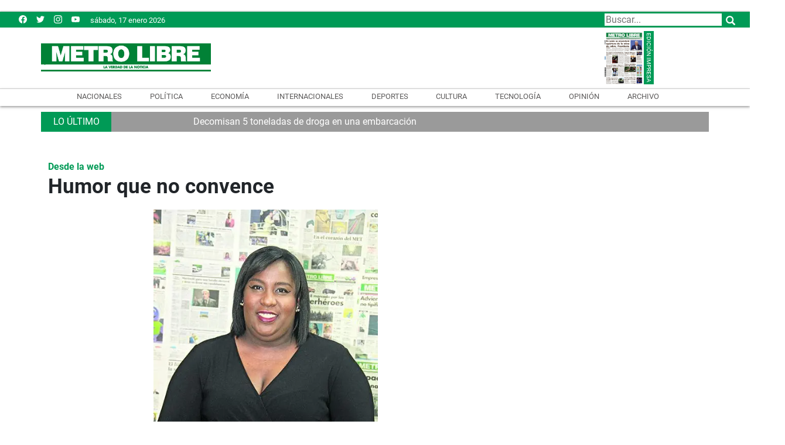

--- FILE ---
content_type: text/html
request_url: https://www.metrolibre.com/desde-la-web/humor-que-no-convence-DL2683858
body_size: 15875
content:
    <!doctype html>  <html class="ltr" dir="ltr" lang="es-PA"> <head> <meta content="text/html; charset=UTF-8" http-equiv="content-type"> <title>Humor que no convence</title> <link rel="shortcut icon" href="https://www.metrolibre.com/base-portlet/webrsrc/ctxvar/547888a7-4587-4159-ad93-eee9e72d66d0.png"> <link rel="icon" sizes="192x192" href="/base-portlet/webrsrc/ctxvar/4783accf-03d5-4708-99ad-e385cae96010.png"> <link rel="icon" sizes="72x72" href="/base-portlet/webrsrc/ctxvar/674512f6-b267-4100-a94e-1c6320c9a334.png"> <link rel="icon" sizes="36x36" href="/base-portlet/webrsrc/ctxvar/5734d29c-f8b5-4bd4-84af-61a51e53572b.png"> <link rel="icon" sizes="48x48" href="/base-portlet/webrsrc/ctxvar/78a7e30a-1e58-419a-b50a-24d34880e73b.png"> <link rel="icon" sizes="144x144" href="/base-portlet/webrsrc/ctxvar/29e47120-2f68-4a31-8d92-ab977011a6db.png"> <link rel="icon" sizes="96x96" href="/base-portlet/webrsrc/ctxvar/01dbb998-98ac-49a6-89c7-dd323e0c8320.png"> <style amp-custom> .mln_uppercase_mln
		{
			text-transform:uppercase
		}
		
		.mln_small-caps_mln
		{
			font-variant:small-caps
		}
		</style> <meta name="mas-notification-title" content="Humor que no convence"> <meta name="mas-notification-body" content="Hace unos días circuló el video de un joven que se fue a un supermercado para intentar generar contenido, que luego subiría a sus redes sociales. En los intentos que mostró no le fue nada bien y es que hay quienes piensan que hacer humor es fácil, sin embargo, no todo lo que parece chiste convence. "> <link rel="mas-notification-image" href="https://www.metrolibre.com/binrepository/440x660/0c0/1200d630/none/83989904/FSXJ/ok-zulema_101-2733337_20221005161959.jpg"> <meta name="keywords" content="zulema emanuel" data-id="88384917" data-voc-name="author" data-voc-id="83992716"> <meta name="description" content="Hace unos días circuló el video de un joven que se fue a un supermercado para intentar generar contenido, que luego subiría a sus redes sociales. En los intentos que mostró no le fue nada bien y es que hay quienes piensan que hacer humor es fácil, sin embargo, no todo lo que parece chiste convence. ..."> <meta property="og:type" content="Article"> <meta property="og:title" content="Humor que no convence"> <meta property="og:description" content="Hace unos días circuló el video de un joven que se fue a un supermercado para intentar generar contenido, que luego subiría a sus redes sociales. En los intentos que mostró no le fue nada bien y es que hay quienes piensan que hacer humor es fácil, sin embargo, no todo lo que parece chiste convence. ..."> <meta property="og:image" content="https://www.metrolibre.com/binrepository/440x660/0c0/1200d630/none/83989904/FSXJ/ok-zulema_101-2733337_20221005161959.jpg"> <meta property="og:url" content="https://www.metrolibre.com/desde-la-web/humor-que-no-convence-DL2683858"> <meta property="og:site_name" content="www.metrolibre.com"> <meta name="ROBOTS" content="INDEX, FOLLOW"> <link rel="canonical" href="https://www.metrolibre.com/desde-la-web/humor-que-no-convence-DL2683858"> <link rel="alternate" href="https://m.metrolibre.com/desde-la-web/humor-que-no-convence-DL2683858" media="only screen and (max-width: 640px)"> <meta name="viewport" content="width=device-width, initial-scale=1"> <meta name="twitter:card" content="summary_large_image"> <meta name="twitter:site" content="@MetroLibrePTY"> <link href="https://www.metrolibre.com/base-portlet/webrsrc/theme/4dd8e47e8583c928a39b9bd1d8783768.css" rel="stylesheet" type="text/css"> <script type="text/javascript" src="/base-portlet/webrsrc/94af7c24623ea2c0d4e239360ac669c4.js"></script> <script type="text/javascript">/*<![CDATA[*/var ITER=ITER||{};ITER.CONTEXT=ITER.CONTEXT||{};ITER.CONTEXT.sections=[{sectid:"sect-9dd425c1cec271b522992af81a75101c"},{sectid:"sect-4801e42e1c9456d7bfeb54b3edcb91b1"}];ITER.CONTEXT.isArticlePage=function(){return true};ITER.CONTEXT.articleId="2683858";ITER.CONTEXT.contextIs=function(a){return a==="ArticlePage"};ITER.HOOK=ITER.HOOK||{};ITER.HOOK.onDisqusNewComment=function(a){};ITER.RESOURCE=ITER.RESOURCE||{};ITER.RESOURCE.Deferred=function(){var b;var a;var c=new Promise(function(e,d){b=e;a=d});c.resolve=b;c.reject=a;return c};ITER.RESOURCE.onLoad=ITER.RESOURCE.onLoad||[];ITER.RESOURCE.onInit=ITER.RESOURCE.onInit||[];ITER.RESOURCE.onLoad["util-http"]=new ITER.RESOURCE.Deferred();ITER.RESOURCE.onLoad["util-url"]=new ITER.RESOURCE.Deferred();ITER.RESOURCE.onLoad["util-cookie"]=new ITER.RESOURCE.Deferred();ITER.RESOURCE.onLoad["util-event"]=new ITER.RESOURCE.Deferred();ITER.RESOURCE.onLoad["util-message"]=new ITER.RESOURCE.Deferred();ITER.RESOURCE.onLoad.statistics=new ITER.RESOURCE.Deferred();ITER.RESOURCE.onLoad.reading=new ITER.RESOURCE.Deferred();ITER.RESOURCE.onLoad.konami=new ITER.RESOURCE.Deferred();ITER.RESOURCE.onLoad.adblock=new ITER.RESOURCE.Deferred();ITER.RESOURCE.onLoad.captcha=new ITER.RESOURCE.Deferred();ITER.RESOURCE.onLoad["iter-ui-tabs"]=new ITER.RESOURCE.Deferred();ITER.RESOURCE.onLoad["autocomplete-js"]=new ITER.RESOURCE.Deferred();ITER.RESOURCE.onLoad.form=new ITER.RESOURCE.Deferred();ITER.RESOURCE.onLoad["teaser-date"]=new ITER.RESOURCE.Deferred();ITER.RESOURCE.onLoad["search-date"]=new ITER.RESOURCE.Deferred();ITER.RESOURCE.onLoad.unregister=new ITER.RESOURCE.Deferred();ITER.RESOURCE.onLoad.recommendations=new ITER.RESOURCE.Deferred();ITER.RESOURCE.onLoad.surveys=new ITER.RESOURCE.Deferred();ITER.RESOURCE.onLoad["embed-article"]=new ITER.RESOURCE.Deferred();ITER.RESOURCE.CUSTOM=ITER.RESOURCE.CUSTOM||{};ITER.USER=ITER.USER||{};ITER.USER.id="";/*]]>*/</script> <script type="text/javascript" src="/html/js/iter-libraries/iter-util-url.js?v=4.1.17654757" defer onload="ITER.RESOURCE.onLoad['util-url'].resolve(true)"></script> <script type="text/javascript" src="/html/js/iter-libraries/iter-util-cookie.js?v=4.1.17654757" defer onload="ITER.RESOURCE.onLoad['util-cookie'].resolve(true)"></script> <script type="text/javascript" src="/html/js/iter-libraries/iter-konami.js?v=4.1.17654757" defer onload="ITER.RESOURCE.onLoad['konami'].resolve(true)"></script> <script type="text/javascript" src="/html/js/iter-libraries/iter-util-http.js?v=4.1.17654757" defer onload="ITER.RESOURCE.onLoad['util-http'].resolve(true)"></script> <script type="text/javascript" src="/html/js/iter-libraries/iter-statistics.js?v=4.1.17654757" defer onload="ITER.RESOURCE.onLoad['statistics'].resolve(true)"></script> <script type="text/javascript" src="/html/js/iter-libraries/iter-util-event.js?v=4.1.17654757" defer onload="ITER.RESOURCE.onLoad['util-event'].resolve(true)"></script> <script type="text/javascript" src="/html/js/iter-libraries/iter-reading.js?v=4.1.17654757" defer onload="ITER.RESOURCE.onLoad['reading'].resolve(true)"></script> <script type="text/javascript" src="/html/js/iter-libraries/iter-adblock.js?v=4.1.17654757" defer onload="ITER.RESOURCE.onLoad['adblock'].resolve(true)"></script> <script type="text/javascript" src="/html/js/iter-libraries/iter-recommendations.js?v=4.1.17654757" defer onload="ITER.RESOURCE.onLoad['recommendations'].resolve(true)"></script> <script type="text/javascript" src="/html/js/iter-libraries/iter-util-message.js?v=4.1.17654757" defer onload="ITER.RESOURCE.onLoad['util-message'].resolve(true)"></script> <script>/*<![CDATA[*/jQryIter.u="";/*]]>*/</script> <script type="text/javascript">/*<![CDATA[*/(function(a){a.contextSections=function(){return[{sectid:"sect-9dd425c1cec271b522992af81a75101c"},{sectid:"sect-4801e42e1c9456d7bfeb54b3edcb91b1"}]};a.contextIsArticlePage=function(){return true};a.articleId=function(){return"2683858"};a.contextIs=function(b){if(b=="HomePage"){return false}else{if(b=="ArticlePage"){return true}else{if(b=="SearchPage"){return false}else{if(b=="SectionPage"){return false}else{if(b=="MetadataPage"){return false}}}}}}})(jQryIter);/*]]>*/</script> <script type="text/javascript" src="https://www.metrolibre.com/base-portlet/webrsrc/theme/87a6bd8bc624c700e271420c224a2403.js"></script> <script async src="https://www.googletagmanager.com/gtag/js?id=UA-111649215-1"></script> <script>/*<![CDATA[*/window.dataLayer=window.dataLayer||[];function gtag(){dataLayer.push(arguments)}gtag("js",new Date());gtag("config","UA-111649215-1");/*]]>*/</script> <script async src="https://pagead2.googlesyndication.com/pagead/js/adsbygoogle.js"></script> <script>/*<![CDATA[*/(adsbygoogle=window.adsbygoogle||[]).push({google_ad_client:"ca-pub-2381613994914610",enable_page_level_ads:true});/*]]>*/</script> <script async src="https://securepubads.g.doubleclick.net/tag/js/gpt.js"></script> <script>/*<![CDATA[*/console.log("testing v06 - Desde la web");window.googletag=window.googletag||{cmd:[]};const adsPrefix="/21837570392/";const adsMap=new Map();googletag.cmd.push(function(){googletag.defineSlot("/21837570392/TopLOGO",[728,90],"div-gpt-ad-TopLOGO").addService(googletag.pubads());if("Portada"=="Desde la web"){googletag.defineSlot("/21837570392/Vtop",[700,394],"div-gpt-ad-Vtop").addService(googletag.pubads());googletag.defineSlot("/21837570392/Hvariable",[300,250],"div-gpt-ad-Hvariable").addService(googletag.pubads());googletag.defineSlot("/21837570392/HVariable2",[300,250],"div-gpt-ad-HVariable2").addService(googletag.pubads());googletag.defineSlot("/21837570392/HVariableNew3",[300,250],"div-gpt-ad-HVariableNew3").addService(googletag.pubads());googletag.defineSlot("/21837570392/HVariableNew4",[300,250],"div-gpt-ad-HVariableNew4").addService(googletag.pubads());googletag.defineSlot("/21837570392/Cuadrado2",[300,250],"div-gpt-ad-Cuadrado2").addService(googletag.pubads());googletag.defineSlot("/21837570392/Cuadrado3",[300,250],"div-gpt-ad-Cuadrado3").addService(googletag.pubads());googletag.defineSlot("/21837570392/HomeTop_728x90",[[970,90],[728,90],[1300,200]],"div-gpt-ad-HomeTop_728x90").addService(googletag.pubads());googletag.defineSlot("/21837570392/HOMESACT",[[728,90],[1300,200],[1300,250]],"div-gpt-ad-HOMESACT").addService(googletag.pubads());adsMap.set("HOME-ES-DEP",{slotName:"HOME-ES-DEP",adSizeArray:[[728,90],[1300,200]]});adsMap.set("ESVIDA",{slotName:"ESVIDA",adSizeArray:[[728,90],[1300,200]]});adsMap.set("HOMESVID",{slotName:"HOMESVID",adSizeArray:[[728,90],[1300,200]]});adsMap.set("HOME-ES-TEC",{slotName:"HOME-ES-TEC",adSizeArray:[[728,90],[1300,200]]});adsMap.set("Home-ES-Economia",{slotName:"Home-ES-Economia",adSizeArray:[[728,90],[1300,200]]});adsMap.set("Home-ES-Internacionales",{slotName:"Home-ES-Internacionales",adSizeArray:[[728,90],[1300,200]]})}else{googletag.defineSlot("/21837570392/recsecciones",[728,90],"div-gpt-ad-recsecciones").addService(googletag.pubads());googletag.defineSlot("/21837570392/cuadradosecciones",[300,250],"div-gpt-ad-cuadradosecciones").addService(googletag.pubads());googletag.defineSlot("/21837570392/CuadradoSecciones2",[300,250],"div-gpt-ad-CuadradoSecciones2").addService(googletag.pubads())}googletag.defineOutOfPageSlot("/21837570392/VideoInreadDesktop","div-gpt-ad-VideoInreadDesktop").addService(googletag.pubads());googletag.pubads().enableSingleRequest();googletag.enableServices()});/*]]>*/</script> <script async src="https://www.googletagmanager.com/gtag/js?id=G-THGY6CZTJS"></script> <script type="text/javascript">/*<![CDATA[*/window.dataLayer=window.dataLayer||[];function gtag(){dataLayer.push(arguments)}gtag("js",new Date());var canonical=(document.querySelector("link[rel=canonical]")||{}).href;if(typeof canonical==="undefined"){gtag("config","G-THGY6CZTJS")}else{gtag("config","G-THGY6CZTJS",{page_location:canonical})};/*]]>*/</script> </head> <body class=" controls-visible signed-out public-page" itemscope itemtype="http://schema.org/NewsArticle"> <script type="text/javascript">/*<![CDATA[*/jQryIter(document).on("click",".ui-accordion-header",function(){jQryIter(window).resize()});Promise.all([ITER.RESOURCE.onLoad.adblock,ITER.RESOURCE.onLoad.masTracker]).then(function(){if(typeof ITER.HOOK.configureAdblock==="function"){ITER.HOOK.configureAdblock()}ITER.ADBLOCK.init(83989904,"passive","Ad-Container Ad-label Ad-leaderboard AdBorder AdBox AdContainer-Sidebar AdSense AdsRec Ads_4 BannerAd GalleryViewerAdSuppress GeminiAdItem MediumRectangleAdPanel NGOLocalFooterAd PremiumObitAdBar RelatedAds RightAdWrapper SidekickItem-Ads SponsoredLinks SponsoredResults SummaryPage-HeaderAd TopAd TopAdContainer WP_Widget_Ad_manager WikiaTopAds _SummaryPageHeaderAdView _SummaryPageSidebarStickyAdView _ap_adrecover_ad _has-ads a-ad ad--desktop ad--header ad--inner ad--leaderboard ad--mpu ad--sidebar ad--sponsor-content ad--top ad-1 ad-160 ad-160-600 ad-160-above ad-160x600 ad-2 ad-3 ad-300 ad-300-250 ad-300x250 ad-300x600 ad-4 ad-5 ad-728-90 ad-728x90 ad-Leaderboard ad-alsorectangle ad-atf ad-atf-medRect ad-background ad-banner ad-banner-container ad-banner-image ad-banner-top ad-bar ad-below ad-billboard ad-block ad-bottom ad-box-wrapper ad-break ad-card ad-cell ad-center ad-centered ad-codes ad-column ad-container--featured_videos ad-container--leaderboard ad-container-300x250 ad-container-left ad-container-top ad-content ad-custom-size ad-desktop ad-disclaimer ad-div ad-entity-container ad-ex ad-fadeup ad-fixed ad-footer ad-frame ad-google ad-gpt ad-hdr ad-head ad-header ad-header-container ad-holder ad-horizontal ad-icon ad-in-post ad-inline ad-inner ad-inserter ad-inserter-widget ad-item ad-label ad-leader ad-leaderboard ad-leaderboard-top ad-left ad-line ad-link ad-location ad-marker ad-med-rect ad-medium-two ad-microsites ad-midleader ad-mobile ad-mobile-banner ad-mpu ad-mrec ad-one ad-panel ad-placeholder ad-placement ad-position ad-right ad-row ad-s-rendered ad-section ad-side ad-sidebar ad-size-leaderboard ad-size-medium-rectangle-flex ad-sky ad-skyscraper ad-slot ad-slot--top-banner-ad ad-slot-container ad-slot-sidebar-b ad-source ad-space ad-spacer ad-spot ad-square ad-stack ad-sticky ad-sticky-container ad-tag ad-text ad-title ad-tl1 ad-top ad-top-banner ad-tower ad-transition ad-unit ad-unit-container ad-unit-label ad-unit-wrapper ad-vertical ad-wide ad-widget ad-wireframe-wrapper ad-with-header-wrapper ad-wrap ad-wrapper ad-zone ad01 ad300 ad300x250 ad300x600 ad728 ad728x90 adBanner adBlock adBox adColumn adContent adDiv adFrame adFull adHeader adLabel adLoaded adOuterContainer adRight adSense adSlot adSpace adTop adUnit adWrap adWrapper ad_300 ad_300_250 ad_300_600 ad_468x60 ad_728_90 ad__container ad__content ad__wrapper-element ad_adInfo ad_area ad_banner ad_block ad_bottom ad_box ad_boxright1 ad_container ad_crown ad_default ad_desktop ad_footer ad_fullwidth ad_global_header ad_halfpage ad_label ad_label_method ad_leaderboard_atf ad_native ad_native_xrail ad_note ad_placeholder ad_placement ad_right ad_slug_table ad_space ad_spot ad_text ad_top ad_unit ad_wrap ad_wrapper ad_xrail ad_xrail_top ad_zone adbar adbottom adbox-rectangle adbox-wrapper adboxtop adchoices adchoices-link adcode add300 addisclaimer adframe adinjwidget adlateral adlink adloaded admarker admz adops adplace adrect adright adrotate_widgets adrow ads--sidebar ads--top ads-block ads-bottom ads-box ads-footer ads-in-content ads-label ads-large ads-left ads-main ads-post ads-right ads-section ads-sidebar ads-text ads-to-hide ads-top ads-widget ads-wrapper ads1 ads160-600 ads160_600-widget adsBox ads_300 ads__sidebar ads_ad_box ads_ad_box2 ads_by ads_code ads_container ads_div ads_google ads_header ads_label ads_top adsanity-group adsbillboard adsblock adsbox adsbygoogle adsense-block adsense_single adsense_wrapper adsitem adslisting adslisting2 adslistingz adsload adslot adslot_1 adslot_2 adslot_3 adspace-widget adspacer adspot adspot1 adsrecnode adssidebar2 adstop adswidget adtag adtester-container adtop adunit adunit-middle adunitContainer adv-border adv-container adv-label adv-slide-block-wrapper adv_left advads-widget advads_widget advert-block advert-box advert-container advert-content advert-leaderboard advert-mpu advert-text advert1 advert2 advertBox advertCont advertContainer advert_top advertisement-box advertisement-container advertisement-text advertisement-top advertisementBanner advertisement_box advertising-block advertising-content adverts adwords adwrap-widget afs_ads after-post-ad afw_ad article-ad-bottom article-adv-right-sideBar article-view__footer-ad article_ad aside-ad atf-ad-medRect b_ads banner-300x250 banner-728x90 banner-ad banner160x600 banner_160x600 banner_728x90 banner_ad bannerad bannervcms bbccom_advert bean-advertisment below-next-nativeads betteradscontainer big-ad big-ads bigbox-ad billboard-ad billboard-ads block-ads block-dfp block1--ads blogAd body-top-ads bomAd bottom-ad bottom-ad-container bottom-ads bottom-main-adsense bottomAd bottomBannerAd bottom_ad bottom_ads bottomad bottomads box-ad box-advert box-recommend-ad breaker-ad browse-banner_ad bsa_it_ad bsac bsac-container bullet-sponsored-links-gray bunyad-ad bxad c-ad can_ad_slug carbon_ads card--article-ad center-ad chitikaAdBlock cm-ad cmAd cns-ads-stage column-ad contained-ad-container contained-ad-shaft contained-ad-wrapper container_ad content-ad content-ads content-list__ad-label contentAd contentAds content_ad content_ads contentad cta-ad cube-ad custom-ads dcmads desktop-ad desktop-ads desktop_ad detail-ad dfp-ad dfp-slot dfp-tag-wrapper dfp-wrapper dfp_ad dfp_slot dianomi-ad dikr-responsive-ads-slot display-ad div_adv300 dmRosMBAdBox earAdv easyAdsBox entry-ad etad ezAdsense ezo_ad ezoic-ad featured-ads featured_ad feed-ad feed-s-update--is-sponsored feed-shared-post-meta--is-sponsored feed-shared-update--is-sponsored first-ad following-ad following-ad-container footad footer-ad footer-advert footer-leaderboard-ad footerad fortune-ad-tag__leaderboard fp-ads full-ad full-width-ad full-width-ad-container g1-advertisement g_ad general_banner_ad generic-ad-module google-ad google-ad-container google-ad-iframe google-ads google-adsense googleAd googleAds google_ad google_ads google_ads_v3 gpt-ad header-ad header-ad-wrapper header-top-ad headerAd header__ad header_ad heatmapthemead_ad_widget herald-ad hero-ad home-ad home-ads home-top-right-ads home_advertisement horizontalAdText horizontal_ad hp_adv300x250 hp_advP1 ht_ad_widget iAdserver iconads iframe-ad img_ad imuBox in-content-ad inline-ad inlinead innerAds internal_ad interstitial-ad ipsAd is-sponsored item-container-ad iw-leaderboard-ad js-ad js-ad-hover js-ad-slot js-ad-static js-dfp-ad js-native-ad js-stream-ad js-stream-featured-ad js_contained-ad-container layout-ad lazyadslot lbc-ad leader-ad leaderboard-ad leaderboard-ad-container leaderboard-ad-module leaderboard_ad left-ad leftAd ligatus logo-ad lower-ad lx_ad_title m-ad m-header-ad m-header-ad--slot m-in-content-ad m-in-content-ad--slot m-in-content-ad-row main-ad mediumRectangleAd member-ads middle-ad middleBannerAd mmads mobads mobile-ad module-ads moduleAdSpot mom-ad mp-ad mpu-ad mpu_container mvp-ad-label mvp-feat1-list-ad mvp-widget-ad mvp_ad_widget myAds native-ad native-ad-item native-leaderboard-ad nativeAd native_ad nav-ad newsad ob_ads_header ob_container onf-ad openx overlay-ad page-ad pagefair-acceptable panel-ad panel-ad-mr partner-overlay-top-ad pencil-ad-section player-leaderboard-ad-wrapper pm-ad-zone post-ad post-ads post__inarticle-ad-template poster-ad-asset-module profile-ad-container proper-ad-unit pubDesk quads-ad1_widget quads-ad2 quads-ad4 quads-location rail-ad region-top-ad reklam2 reklama reklama1 responsive-ads right-ad right-ads right-rail-ad rightAd rightAd1 rightColumnAd right_ad right_side_ads rightads rmx-ad s_ad_160x600 s_ad_300x250 sam_ad search-ad section-ads sgAd side-ad side-ads side-ads-container side-ads_sticky-group side-advert sideAd sideAdv-wrapper sidead sidebar-ad sidebar-ad-slot sidebar-ad-wrapper sidebar-ads sidebar-advertisement sidebarAd sidebar_ad_1 sidebar_ad_2 sidebar_ad_3 sidebar_ad_container sidebar_ads sidebar_right_ad single-ad single_ad sister-ads skyscraper_ad slide-ad sponsor-block sponsor-logo sponsor-text sponsored-content sponsored-headlines sponsored-inmail sponsored-inmail-legacy sponsored-link sponsored-links sponsored_ad sponsored_content sponsors-box sponsorshipbox squareAd square_ad squaread sr-in-feed-ads standalone-ad-container static-ad sticky-ad sticky-ad-container sticky-ad-wrapper sticky-sidebar-ad stickyad story-ad-container str-300x250-ad strawberry-ads stream-ad td-a-ad td-a-rec-id-custom_ad_1 td-a-rec-id-custom_ad_2 td-a-rec-id-custom_ad_3 td-a-rec-id-custom_ad_4 td-a-rec-id-custom_ad_5 td-adspot-title td-header-ad-wrap textad themonic-ad2 tile-ad tmsads toolbar-ad top-300-ad top-ad top-ad-container top-adv top-advert top-advertisement top-banner-ad-container top-leaderboard-ad top_ad topads trc-content-sponsored trc-content-sponsoredUB type-ad variableHeightAd vce-ad-below-header vce-ad-container vce_adsense_expand vce_adsense_widget vce_adsense_wrapper verticalAdText vertical_ad view-advertisements view-id-advertisements vuukle-ads w_ad wdt_ads widead widget-ad widget-ads widget-gpt2-ami-ads widget_ad_widget widget_adrotate_widgets widget_ads widget_advert widget_arvins_ad_randomizer widget_better-ads widget_cpxadvert_widgets widget_evolve_ad_gpt_widget widget_newscorpau_ads wikia-ad wpInsertAdWidget wpInsertInPostAd wpmrec wppaszone wpproaddlink yom-ad zmgad-full-width zmgad-right-rail adblock-iter","/html/js/iter/blockadblock.js","4.0.252.4",MAS.TRACKER)});/*]]>*/</script> <div class="iter-page-frame"> <header class="iter-header-wrapper" id="iter-header-wrapper">  <div class="portlet-boundary portlet-static-end portlet-nested-portlets"> <div id="ly-header-desktop" class="ly-header-desktop nopadding"> <div class="container-header0 container row nopadding"> <div class="top-pub col portlet-column nopadding" id="top-pub"> </div> </div> <div class="container-header1 container-fluid nopadding row bg-ready bg-ready-1"> <div class="container-header container row top nopadding"> <div class="h-r01-c01 col-xs-12 col-sm-4 portlet-column nopadding" id="h-r01-c01"> <div id="" class="portlet-boundary portlet-static-end htmlcontainer-portlet"> <div> <ul class="social"> <li><a href="https://www.facebook.com/Metrolibre/" target="_blank" title="Facebook"> <svg role="img" viewbox="0 0 24 24" xmlns="http://www.w3.org/2000/svg"> <title>Facebook icon</title> <svg class="socialicon" role="img" viewbox="0 0 24 24" xmlns="http://www.w3.org/2000/svg"> <title>Facebook icon</title> <path d="M23.9981 11.9991C23.9981 5.37216 18.626 0 11.9991 0C5.37216 0 0 5.37216 0 11.9991C0 17.9882 4.38789 22.9522 10.1242 23.8524V15.4676H7.07758V11.9991H10.1242V9.35553C10.1242 6.34826 11.9156 4.68714 14.6564 4.68714C15.9692 4.68714 17.3424 4.92149 17.3424 4.92149V7.87439H15.8294C14.3388 7.87439 13.8739 8.79933 13.8739 9.74824V11.9991H17.2018L16.6698 15.4676H13.8739V23.8524C19.6103 22.9522 23.9981 17.9882 23.9981 11.9991Z"></path> </svg> </svg></a></li> <li><a href="https://twitter.com/metrolibrepty" title="Twitter" target="_blank"> <svg role="img" viewbox="0 0 24 24" xmlns="http://www.w3.org/2000/svg"> <title>Twitter icon</title> <path d="M23.954 4.569c-.885.389-1.83.654-2.825.775 1.014-.611 1.794-1.574 2.163-2.723-.951.555-2.005.959-3.127 1.184-.896-.959-2.173-1.559-3.591-1.559-2.717 0-4.92 2.203-4.92 4.917 0 .39.045.765.127 1.124C7.691 8.094 4.066 6.13 1.64 3.161c-.427.722-.666 1.561-.666 2.475 0 1.71.87 3.213 2.188 4.096-.807-.026-1.566-.248-2.228-.616v.061c0 2.385 1.693 4.374 3.946 4.827-.413.111-.849.171-1.296.171-.314 0-.615-.03-.916-.086.631 1.953 2.445 3.377 4.604 3.417-1.68 1.319-3.809 2.105-6.102 2.105-.39 0-.779-.023-1.17-.067 2.189 1.394 4.768 2.209 7.557 2.209 9.054 0 13.999-7.496 13.999-13.986 0-.209 0-.42-.015-.63.961-.689 1.8-1.56 2.46-2.548l-.047-.02z"></path> </svg></a></li> <li><a href="https://www.instagram.com/metrolibre/" target="_blank" title="mail"> <svg role="img" viewbox="0 0 24 24" xmlns="http://www.w3.org/2000/svg"> <title>Instagram icon</title> <path d="M12 0C8.74 0 8.333.015 7.053.072 5.775.132 4.905.333 4.14.63c-.789.306-1.459.717-2.126 1.384S.935 3.35.63 4.14C.333 4.905.131 5.775.072 7.053.012 8.333 0 8.74 0 12s.015 3.667.072 4.947c.06 1.277.261 2.148.558 2.913.306.788.717 1.459 1.384 2.126.667.666 1.336 1.079 2.126 1.384.766.296 1.636.499 2.913.558C8.333 23.988 8.74 24 12 24s3.667-.015 4.947-.072c1.277-.06 2.148-.262 2.913-.558.788-.306 1.459-.718 2.126-1.384.666-.667 1.079-1.335 1.384-2.126.296-.765.499-1.636.558-2.913.06-1.28.072-1.687.072-4.947s-.015-3.667-.072-4.947c-.06-1.277-.262-2.149-.558-2.913-.306-.789-.718-1.459-1.384-2.126C21.319 1.347 20.651.935 19.86.63c-.765-.297-1.636-.499-2.913-.558C15.667.012 15.26 0 12 0zm0 2.16c3.203 0 3.585.016 4.85.071 1.17.055 1.805.249 2.227.415.562.217.96.477 1.382.896.419.42.679.819.896 1.381.164.422.36 1.057.413 2.227.057 1.266.07 1.646.07 4.85s-.015 3.585-.074 4.85c-.061 1.17-.256 1.805-.421 2.227-.224.562-.479.96-.899 1.382-.419.419-.824.679-1.38.896-.42.164-1.065.36-2.235.413-1.274.057-1.649.07-4.859.07-3.211 0-3.586-.015-4.859-.074-1.171-.061-1.816-.256-2.236-.421-.569-.224-.96-.479-1.379-.899-.421-.419-.69-.824-.9-1.38-.165-.42-.359-1.065-.42-2.235-.045-1.26-.061-1.649-.061-4.844 0-3.196.016-3.586.061-4.861.061-1.17.255-1.814.42-2.234.21-.57.479-.96.9-1.381.419-.419.81-.689 1.379-.898.42-.166 1.051-.361 2.221-.421 1.275-.045 1.65-.06 4.859-.06l.045.03zm0 3.678c-3.405 0-6.162 2.76-6.162 6.162 0 3.405 2.76 6.162 6.162 6.162 3.405 0 6.162-2.76 6.162-6.162 0-3.405-2.76-6.162-6.162-6.162zM12 16c-2.21 0-4-1.79-4-4s1.79-4 4-4 4 1.79 4 4-1.79 4-4 4zm7.846-10.405c0 .795-.646 1.44-1.44 1.44-.795 0-1.44-.646-1.44-1.44 0-.794.646-1.439 1.44-1.439.793-.001 1.44.645 1.44 1.439z"></path> </svg></a></li> <li><a target="_blank" href="https://www.youtube.com/c/metrolibrepty" title="youtube"> <svg role="img" xmlns="http://www.w3.org/2000/svg" viewbox="0 0 24 24"> <title>YouTube icon</title> <path d="M23.495 6.205a3.007 3.007 0 0 0-2.088-2.088c-1.87-.501-9.396-.501-9.396-.501s-7.507-.01-9.396.501A3.007 3.007 0 0 0 .527 6.205a31.247 31.247 0 0 0-.522 5.805 31.247 31.247 0 0 0 .522 5.783 3.007 3.007 0 0 0 2.088 2.088c1.868.502 9.396.502 9.396.502s7.506 0 9.396-.502a3.007 3.007 0 0 0 2.088-2.088 31.247 31.247 0 0 0 .5-5.783 31.247 31.247 0 0 0-.5-5.805zM9.609 15.601V8.408l6.264 3.602z"></path> </svg></a></li> </ul> </div> </div> <div id="" class="portlet-boundary portlet-static-end date-portlet"> <div class="updatedSiteBlock"> <div class="updatedSiteTextBefore"></div> <div class="updatedSiteDate"> sábado, 17 enero 2026 
           </div> <div class="updatedSiteTime"></div> <div class="updatedSiteTextAfter"></div> </div> </div> </div> <div class="h-r01-c02 col-xs-12 col-sm-4 portlet-column nopadding" id="h-r01-c02"> <div id="" class="portlet-boundary portlet-static-end htmlcontainer-portlet"> <div> <div> <a class="header-logo" href="/"> </a> </div> </div> </div> </div> <div class="h-r01-c03 col-xs-12 col-sm-4 portlet-column nopadding" id="h-r01-c03"> <div id="2419635542" class="portlet-boundary portlet-static-end advanced-search-portlet"> <span class="iter-field iter-field-text"> <span class="iter-field-content"> <span class="iter-field-element"> <input id="_2419635542_keywords" type="text" value="" name="keywords" inlinefield="true" class="iter-field-input iter-field-input-text" onkeydown="javascript:_2419635542_onKeyEnterSearch(event)" placeholder=""> </span> </span> </span> <span class="iter-button iter-button-submit"> <span class="iter-button-content"> <input id="_2419635542_search" type="submit" name="search" value="" class="iter-button-input iter-button-input-submit" onclick="javascript:_2419635542_onClickSearch()"> </span> </span> <script type="text/javascript">/*<![CDATA[*/function _2419635542_cleanKeywords(i){var j="";var h="";for(var f=0;f<i.length;f++){var g=i[f];if(!(g=="/"||g=="\\"||g=="~"||g=="!"||g=="("||g==")")){h+=g}else{h+=" "}}h=encodeURIComponent(h);for(var f=0;f<h.length;f++){var g=h[f];if(g=="'"){j+="%27"}else{j+=g}}return j}function _2419635542_onClickSearch(){var e=_2419635542_cleanKeywords(jQryIter("#_2419635542_keywords").val());if(e.length>0){var d="/busquedas/-/search/";var f="/false/false/19840117/20260117/date/true/true/0/0/meta/0/0/0/1";window.location.href=d+e+f}}function _2419635542_onKeyEnterSearch(b){if(b.keyCode==13){_2419635542_onClickSearch()}};/*]]>*/</script> </div> </div> </div> </div> <div class="container-header2 container nopadding row"> <div class="container-header container row top nopadding"> <div class="h-r02-c01 col-xs-3 col-sm-3 col-md-3 col-lg-3  portlet-column nopadding" id="h-r02-c01"> <div id="" class="portlet-boundary portlet-static-end htmlcontainer-portlet"> <div> <div> <a class="header-logo" href="/"> </a> </div> </div> </div> </div> <div class="h-r02-c02 col-xs-5 col-sm-7 col-md-7 col-lg-7 portlet-column nopadding" id="h-r02-c02">  <div id="" class="portlet-boundary portlet-static-end adcontainer-portlet"> <div> </div> </div>  <div id="" class="portlet-boundary portlet-static-end adcontainer-portlet"> <div> <div id="div-gpt-ad-TopLOGO" class="text-center"> <script>/*<![CDATA[*/console.log("TopLOGO");googletag.cmd.push(function(){googletag.display("div-gpt-ad-TopLOGO")});/*]]>*/</script> </div> </div> </div> </div> <div class="h-r02-c03 col-xs-1 col-sm-1 col-md-1 col-lg-1 portlet-column nopadding" id="h-r02-c03"> <div id="3861342993" class="portlet-boundary portlet-static-end teaser-viewer-portlet"> <section class="noticias"> <article class=" article element  full-access norestricted" iteridart="HN19141215"> <div class="IMG_2 odd n1 "> <div class="media_block"> <a href="https://epaper.metrolibre.com/epaper/" target="_blank"> <div class="multimedia_capa"> <div class="multimediaIconMacroWrapper">  <div frame="crop_vertical" style="position: relative; width: 100%; padding-top: 141.64%;"> <img itercontenttypein="TeaserImage" itercontenttypeout="Image" src="//www.metrolibre.com/binrepository/706x1000/0c0/0d0/none/83989904/RXRM/ml-20260116-a-001_101-12326957_20260115194721.jpg" srcset="//www.metrolibre.com/binrepository/706x1000/0c0/0d0/none/83989904/RXRM/ml-20260116-a-001_101-12326957_20260115194721.jpg 706w,//www.metrolibre.com/binrepository/588x833/0c0/0d0/none/83989904/RXRK/ml-20260116-a-001_101-12326957_20260115194721.jpg 588w,//www.metrolibre.com/binrepository/471x667/0c0/0d0/none/83989904/RXRS/ml-20260116-a-001_101-12326957_20260115194721.jpg 471w,//www.metrolibre.com/binrepository/353x500/0c0/0d0/none/83989904/RXRV/ml-20260116-a-001_101-12326957_20260115194721.jpg 353w,//www.metrolibre.com/binrepository/300x425/0c0/0d0/none/83989904/RXRV/ml-20260116-a-001_101-12326957_20260115194721.jpg 300w" width="706" height="1000" style="bottom: 0; left: 0; top: 0; right: 0;
height: auto; width: auto;
max-height: 100%; max-width: 100%;
display: block; position: absolute; margin: auto;" iterimgid="101-12326957" sizes="100vw" alt="Portada del 16 de enero de 2026" title="Portada del 16 de enero de 2026"> </div>  <span class="  right top"></span> </div> </div> </a> </div> </div> </article> </section> </div> </div> <div class="h-r02-c04 col-xs-1 col-sm-1 col-md-1 col-lg-1 portlet-column nopadding" id="h-r02-c04"> <div id="920785591" class="portlet-boundary portlet-static-end teaser-viewer-portlet"> </div> </div> </div> </div> <div class="container-menu container-fluid nopadding row"> <div class="container row top nopadding"> <div class="menu-col col portlet-column nopadding" id="menu-col"> <div id="842911351" class="portlet-boundary portlet-static-end menu-portlet menu_header"> <div id="menu_842911351" class="menu_secc "> <div class="nav-dropdown nav noSubNav"> <ul class="parent-nav lst cf"> <li class="lst-item tabnav  sect-143 sect-35b01da59ec4d85b123da47d5dec59aa"> <a href="/nacionales" class="tab-item lnk" title="Nacionales"> <span class="iconBefore"></span> <span class="sectionName">Nacionales</span> <span class="iconAfter"></span> </a> </li> <li class="lst-item tabnav  sect-144 sect-66f1187460dfae97c9ee3973de80eaf5"> <a href="/politica" class="tab-item lnk" title="Política"> <span class="iconBefore"></span> <span class="sectionName">Política</span> <span class="iconAfter"></span> </a> </li> <li class="lst-item tabnav  sect-145 sect-a7a2c50350e77aef3d46a32bd9c5c07a"> <a href="/economia" class="tab-item lnk" title="Economía"> <span class="iconBefore"></span> <span class="sectionName">Economía</span> <span class="iconAfter"></span> </a> </li> <li class="lst-item tabnav  sect-146 sect-e3514307873fdde929fced61a0b45da1"> <a href="/internacionales" class="tab-item lnk" title="Internacionales"> <span class="iconBefore"></span> <span class="sectionName">Internacionales</span> <span class="iconAfter"></span> </a> </li> <li class="lst-item tabnav  sect-147 sect-41379d48a18850be3e9c288f40255fb0"> <a href="/deportes" class="tab-item lnk" title="Deportes"> <span class="iconBefore"></span> <span class="sectionName">Deportes</span> <span class="iconAfter"></span> </a> </li> <li class="lst-item tabnav  sect-148 sect-01cd3636cd3d3661a8ccd53ef1ce7d08"> <a href="/cultura" class="tab-item lnk" title="Cultura"> <span class="iconBefore"></span> <span class="sectionName">Cultura</span> <span class="iconAfter"></span> </a> </li> <li class="lst-item tabnav  sect-149 sect-e851594d0376dac0f0696478d54665c8"> <a href="/tecnologia" class="tab-item lnk" title="Tecnología"> <span class="iconBefore"></span> <span class="sectionName">Tecnología</span> <span class="iconAfter"></span> </a> </li> <li class="lst-item tabnav  sect-150 sect-ed616e97416bbb72f2a42fa530435804"> <a href="/opinion" class="tab-item lnk" title="Opinión"> <span class="iconBefore"></span> <span class="sectionName">Opinión</span> <span class="iconAfter"></span> </a> </li> <li class="lst-item tabnav  sect-151 sect-4074aaa4d23daa2ae9fab5e2b2d29adb"> <a href="https://epaper.metrolibre.com/epaper/" rel="nofollow noopener noreferrer" class="tab-item lnk" target="_blank" title="Archivo"> <span class="iconBefore"></span> <span class="sectionName">Archivo</span> <span class="iconAfter"></span> </a> </li> </ul> </div> </div> </div> </div> </div> </div> <div class="container-header5 container nopadding row"> <div class="container-header container row top floating-header nopadding"> <div class="h-r05-c01 col portlet-column nopadding" id="h-r05-c01"> <div id="" class="portlet-boundary portlet-static-end dayly-topics-portlet container-temas mb-4"> <div class="temas-dia"> <div class="tema1" data-categoryid="-1"> <div class="icono-tema-anterior"></div> <div class="texto-tema"> <a href="/nacionales/policia-panamena-decomisa-5-toneladas-de-droga-en-una-embarcacion-GO19175517">Decomisan 5 toneladas de droga en una embarcación</a> </div> <div class="icono-tema-posterior"></div> </div> <div class="separador-tema"></div> <div class="tema2" data-categoryid="-1"> <div class="icono-tema-anterior"></div> <div class="texto-tema"> <a href="/nacionales/hieren-a-policia-municipal-durante-robo-de-bus-de-la-alcaldia-de-arraijan-HO19174120">Hieren a policía municipal en robo de bus en Arraiján</a> </div> <div class="icono-tema-posterior"></div> </div> <div class="separador-tema"></div> <div class="tema3" data-categoryid="-1"> <div class="icono-tema-anterior"></div> <div class="texto-tema"> <a href="/nacionales/sinaproc-advierte-de-lluvias-y-tormentas-en-gran-parte-del-territorio-nacional-KO19172769">Sinaproc advierte de lluvias y tormentas a nivel nacional</a> </div> <div class="icono-tema-posterior"></div> </div> <div class="clear"></div> </div> </div> </div> </div> </div> </div> </div> </header> <div class="iter-content-wrapper iter-droppable-zone" id="iter-content-wrapper"> <div id="main-content" class="content ly-detail" role="main"> <div class="container"> <div class="row r01"> <div class="col portlet-column nopadding" id="d-r01"> <div id="" class="portlet-boundary portlet-static-end content-viewer-portlet last full-access norestricted"> <script type="application/ld+json"> {
		"@context": "https://schema.org",
		"@type": "NewsArticle",
		"mainEntityOfPage": "https://www.metrolibre.com:443/desde-la-web/humor-que-no-convence-DL2683858",
		"name": "Humor que no convence",
		"headline": "Humor que no convence",
		"description": " Hace unos días circuló el video de un joven que se fue a un supermercado para intentar generar contenido, que luego subiría a sus redes sociales.  En los intentos que mostró no le fue nada bien y es que hay quienes piensan que hacer humor es fácil, sin embargo, no todo lo que parece chiste convence.  Además, con las nuevas leyes en el país, podría incurrir en la violación a la privacidad e imagen de las personas que filma, sin su consentimiento.  Se debe tener mucho cuidado con estos nuevos emprendimientos y conocer bien las normas, pues el desconocimiento no lo exime de la falta. ",
		"url": "https://www.metrolibre.com:443/desde-la-web/humor-que-no-convence-DL2683858",
		"thumbnailUrl": "https://www.metrolibre.com:443https://www.metrolibre.com/binrepository/440x660/0c0/855d550/none/83989904/FSAG/ok-zulema_101-2733337_20221005161959.jpg",
		"datePublished": "2022-10-05T16:19:00",
		"dateCreated": "2022-10-05T16:19:00",
		"dateModified": "2022-10-05T16:19:00",
		"articleSection": "Desde la web",
				"keywords": [],
		"author": [{
			"@type": "Person",
			"name": "Zulema Emanuel",
			"url": "https://www.metrolibre.com:443/cronologia/-/meta/zulema-emanuel"
		}],
		"image": {
          "@type": "ImageObject",
          "url": "https://www.metrolibre.com:443https://www.metrolibre.com/binrepository/440x660/0c0/855d550/none/83989904/FSAG/ok-zulema_101-2733337_20221005161959.jpg",
          "width": 600,
		  "height": 370
        },
		"publisher": {
          "@type": "Organization",
          "name": "Metro Libre",
          "logo": {
            "@type": "ImageObject",
            "url": "https://www.metrolibre.com:443https://www.metrolibre.com/base-portlet/webrsrc/ctxvar/f77ccfb1-a68c-4dbb-b5f1-cab8ebdd2584.png"
          }
        },
		"sameAs" : [
			"https://www.facebook.com/Metrolibre/",
			"https://twitter.com/metrolibrepty"
		],
		"articleBody": "Hace unos días circuló el video de un joven que se fue a un supermercado para intentar generar contenido, que luego subiría a sus redes sociales.En los intentos que mostró no le fue nada bien y es que hay quienes piensan que hacer humor es fácil, sin embargo, no todo lo que parece chiste convence.Además, con las nuevas leyes en el país, podría incurrir en la violación a la privacidad e imagen de las personas que filma, sin su consentimiento.Se debe tener mucho cuidado con estos nuevos emprendimientos y conocer bien las normas, pues el desconocimiento no lo exime de la falta."
	}
</script> <meta itemscope itemprop="mainEntityOfPage" itemtype="https://schema.org/WebPage" itemid="https://www.metrolibre.com:443/desde-la-web/humor-que-no-convence-DL2683858"> <meta itemprop="datePublished" content="2022-10-05T16:19:00"> <meta itemprop="dateModified" content="2022-10-05T16:19:00"> <div itemprop="publisher" itemscope itemtype="https://schema.org/Organization"> <meta itemprop="url" content="https://www.metrolibre.com/"> <meta itemprop="name" content="Metro Libre"> <div itemprop="logo" itemscope itemtype="https://schema.org/ImageObject"> <meta itemprop="url" content="https://www.metrolibre.com:443https://www.metrolibre.com/base-portlet/webrsrc/ctxvar/f77ccfb1-a68c-4dbb-b5f1-cab8ebdd2584.png"> <meta itemprop="width" content="300"> <meta itemprop="height" content="43"> </div> </div> </div> <div id="1996848063" class="portlet-boundary portlet-static-end catalog-portlet">  <div id="" class="portlet-boundary portlet-static-end adcontainer-portlet ads_center mb-4 mt-4"> <div> <div id="div-gpt-ad-recsecciones" class="text-center"> <script>/*<![CDATA[*/console.log("recsecciones");googletag.cmd.push(function(){googletag.display("div-gpt-ad-recsecciones")});/*]]>*/</script> </div> </div> </div> </div> <div id="" class="portlet-boundary portlet-static-end adcontainer-portlet ads_center mb-4 mt-4"> <div> <div id="div-gpt-ad-recsecciones" class="text-center"> <script>/*<![CDATA[*/console.log("recsecciones");googletag.cmd.push(function(){googletag.display("div-gpt-ad-recsecciones")});/*]]>*/</script> </div> </div> </div> </div> </div> <div class="row r02"> <div class="col-md-8 portlet-column nopadding" id="d-r02c01"> <div id="" class="portlet-boundary portlet-static-end content-viewer-portlet c_012_201 mt-4 mb-4 last full-access norestricted"> <div class="DETAIL_INF1_TIT_IMG_TXT"> <div class="article-section" itemprop="articleSection"> <a class="seccion" href="/desde-la-web"><span class="assigned-section">Desde la web </span></a> </div> <h1 class="headline" itemprop="headline"><span class="priority-content">Humor que no convence</span></h1> <div class="multimedia"> <div class="multimediaMacroWrapper"> <div class="bxMultimedia2683858"> <div class="contentMedia art-gallery"> <figure class="cutlineShow">  <div frame="crop_68_100" style="position: relative; width: 100%; padding-top: 64.33%;"> <img itercontenttypein="Image" itercontenttypeout="Image" itemprop="image" src="//www.metrolibre.com/binrepository/440x660/0c0/855d550/none/83989904/FSAG/ok-zulema_101-2733337_20221005161959.jpg" srcset="//www.metrolibre.com/binrepository/440x660/0c0/855d550/none/83989904/FSAG/ok-zulema_101-2733337_20221005161959.jpg 855w,//www.metrolibre.com/binrepository/367x550/0c0/713d458/none/83989904/FSEE/ok-zulema_101-2733337_20221005161959.jpg 713w,//www.metrolibre.com/binrepository/293x440/0c0/570d367/none/83989904/FSRX/ok-zulema_101-2733337_20221005161959.jpg 570w,//www.metrolibre.com/binrepository/220x330/0c0/428d275/none/83989904/FSGG/ok-zulema_101-2733337_20221005161959.jpg 428w,//www.metrolibre.com/binrepository/154x232/0c0/300d193/none/83989904/FSAD/ok-zulema_101-2733337_20221005161959.jpg 300w" width="440" height="550" style="bottom: 0; left: 0; top: 0; right: 0;
height: auto; width: auto;
max-height: 100%; max-width: 100%;
display: block; position: absolute; margin: auto;" iterimgid="101-2733337" sizes="100vw" alt="Humor que no convence" title="Humor que no convence"> </div>  </figure> </div> </div> </div> </div> <div class="socials"> <div class="social whatsapp"> <a rel="" href="https://api.whatsapp.com/send?text=Humor que no convence - https://www.metrolibre.com:443/desde-la-web/humor-que-no-convence-DL2683858" target="_blank" title="Whatsapp"> <svg xmlns="http://www.w3.org/2000/svg" width="32" height="32" fill="currentColor" class="bi bi-whatsapp" viewbox="0 0 16 16"> <path d="M13.601 2.326A7.854 7.854 0 0 0 7.994 0C3.627 0 .068 3.558.064 7.926c0 1.399.366 2.76 1.057 3.965L0 16l4.204-1.102a7.933 7.933 0 0 0 3.79.965h.004c4.368 0 7.926-3.558 7.93-7.93A7.898 7.898 0 0 0 13.6 2.326zM7.994 14.521a6.573 6.573 0 0 1-3.356-.92l-.24-.144-2.494.654.666-2.433-.156-.251a6.56 6.56 0 0 1-1.007-3.505c0-3.626 2.957-6.584 6.591-6.584a6.56 6.56 0 0 1 4.66 1.931 6.557 6.557 0 0 1 1.928 4.66c-.004 3.639-2.961 6.592-6.592 6.592zm3.615-4.934c-.197-.099-1.17-.578-1.353-.646-.182-.065-.315-.099-.445.099-.133.197-.513.646-.627.775-.114.133-.232.148-.43.05-.197-.1-.836-.308-1.592-.985-.59-.525-.985-1.175-1.103-1.372-.114-.198-.011-.304.088-.403.087-.088.197-.232.296-.346.1-.114.133-.198.198-.33.065-.134.034-.248-.015-.347-.05-.099-.445-1.076-.612-1.47-.16-.389-.323-.335-.445-.34-.114-.007-.247-.007-.38-.007a.729.729 0 0 0-.529.247c-.182.198-.691.677-.691 1.654 0 .977.71 1.916.81 2.049.098.133 1.394 2.132 3.383 2.992.47.205.84.326 1.129.418.475.152.904.129 1.246.08.38-.058 1.171-.48 1.338-.943.164-.464.164-.86.114-.943-.049-.084-.182-.133-.38-.232z" /> </svg> </a> </div> <div class="social facebook"> <a href="https://m.facebook.com/sharer.php?u=https://www.metrolibre.com:443/desde-la-web/humor-que-no-convence-DL2683858" target="_blank" title="Facebook"> <svg xmlns="http://www.w3.org/2000/svg" width="32" height="32" fill="currentColor" class="bi bi-facebook" viewbox="0 0 16 16"> <path d="M16 8.049c0-4.446-3.582-8.05-8-8.05C3.58 0-.002 3.603-.002 8.05c0 4.017 2.926 7.347 6.75 7.951v-5.625h-2.03V8.05H6.75V6.275c0-2.017 1.195-3.131 3.022-3.131.876 0 1.791.157 1.791.157v1.98h-1.009c-.993 0-1.303.621-1.303 1.258v1.51h2.218l-.354 2.326H9.25V16c3.824-.604 6.75-3.934 6.75-7.951z" /> </svg> </a> </div> <div class="social twitter"> <a rel="external" href="https://twitter.com/share?url=https://www.metrolibre.com:443/desde-la-web/humor-que-no-convence-DL2683858&amp;text=Humor que no convence" target="_blank" title="Twitter"> <svg xmlns="http://www.w3.org/2000/svg" width="32" height="32" fill="currentColor" class="bi bi-twitter" viewbox="0 0 16 16"> <path d="M5.026 15c6.038 0 9.341-5.003 9.341-9.334 0-.14 0-.282-.006-.422A6.685 6.685 0 0 0 16 3.542a6.658 6.658 0 0 1-1.889.518 3.301 3.301 0 0 0 1.447-1.817 6.533 6.533 0 0 1-2.087.793A3.286 3.286 0 0 0 7.875 6.03a9.325 9.325 0 0 1-6.767-3.429 3.289 3.289 0 0 0 1.018 4.382A3.323 3.323 0 0 1 .64 6.575v.045a3.288 3.288 0 0 0 2.632 3.218 3.203 3.203 0 0 1-.865.115 3.23 3.23 0 0 1-.614-.057 3.283 3.283 0 0 0 3.067 2.277A6.588 6.588 0 0 1 .78 13.58a6.32 6.32 0 0 1-.78-.045A9.344 9.344 0 0 0 5.026 15z" /> </svg> </a> </div> <div class="social mail" title="Enviar por correo"> <a href="/cdn-cgi/l/email-protection#[base64]"> <svg width="32" height="32" viewbox="0 0 16 16" class="bi bi-envelope" fill="currentColor" xmlns="http://www.w3.org/2000/svg"> <path fill-rule="evenodd" d="M0 4a2 2 0 0 1 2-2h12a2 2 0 0 1 2 2v8a2 2 0 0 1-2 2H2a2 2 0 0 1-2-2V4zm2-1a1 1 0 0 0-1 1v.217l7 4.2 7-4.2V4a1 1 0 0 0-1-1H2zm13 2.383l-4.758 2.855L15 11.114v-5.73zm-.034 6.878L9.271 8.82 8 9.583 6.728 8.82l-5.694 3.44A1 1 0 0 0 2 13h12a1 1 0 0 0 .966-.739zM1 11.114l4.758-2.876L1 5.383v5.73z" /> </svg> </a> </div> </div> <div class="category"> <a href="/cronologia/-/meta/zulema-emanuel"> <div class="keywords author"> Zulema Emanuel
            </div></a> </div> <div class="date"> 05 de octubre de 2022 
          </div> <div class="text resizable" itemprop="text"> <div class="paragraph texto" mlnid="idcon=2733336;order=4.0"> <p class="p_0">Hace unos días circuló el video de un joven que se fue a un supermercado para intentar generar contenido, que luego subiría a sus redes sociales.</p> <p class="p_1">En los intentos que mostró no le fue nada bien y es que hay quienes piensan que hacer humor es fácil, sin embargo, no todo lo que parece chiste convence.</p> <p class="p_2">Además, con las nuevas leyes en el país, podría incurrir en la violación a la privacidad e imagen de las personas que filma, sin su consentimiento.</p> <p class="p_3">Se debe tener mucho cuidado con estos nuevos emprendimientos y conocer bien las normas, pues el desconocimiento no lo exime de la falta.</p> </div> <span class="content-viewer-read-milestone" style="display: none"></span> </div> </div> </div> <div id="" class="portlet-boundary portlet-static-end content-viewer-portlet c_012_201 mb-4 last full-access norestricted"> <div class="DETAIL_MICROFORMAT"> </div> </div> </div> <div class="col-md-4 portlet-column nopadding" id="d-r02c02"> <div id="3460006045" class="portlet-boundary portlet-static-end catalog-portlet mb-4 mt-4">  </div> <div id="" class="portlet-boundary portlet-static-end adcontainer-portlet ads_center mb-4 mt-4"> <div> <div id="div-gpt-ad-cuadradosecciones" class="text-center"> <script data-cfasync="false" src="/cdn-cgi/scripts/5c5dd728/cloudflare-static/email-decode.min.js"></script><script>/*<![CDATA[*/console.log("cuadradosecciones");googletag.cmd.push(function(){googletag.display("div-gpt-ad-cuadradosecciones")});/*]]>*/</script> </div> </div> </div> <div id="" class="portlet-boundary portlet-static-end adcontainer-portlet"> <div> <div id="div-gpt-ad-CuadradoSecciones2" class="text-center"> <script>/*<![CDATA[*/console.log("CuadradoSecciones2");googletag.cmd.push(function(){googletag.display("div-gpt-ad-CuadradoSecciones2")});/*]]>*/</script> </div> </div> </div> <div id="427023113" class="portlet-boundary portlet-static-end related-viewer-portlet c_012_201 mt-4 mb-4"> </div> <div id="1996524277" class="portlet-boundary portlet-static-end catalog-portlet">  <div id="1817052512" class="portlet-boundary portlet-static-end teaser-viewer-portlet c_012_009 mb-4"> </div> <div id="2391801293" class="portlet-boundary portlet-static-end teaser-viewer-portlet c_012_009 mb-4"> </div> <div id="3717715371" class="portlet-boundary portlet-static-end teaser-viewer-portlet c_012_013 mT20 mB20 mb-4"> </div> <div id="810973045" class="portlet-boundary portlet-static-end ranking-viewer-portlet c_012_014 mT20 mB20"> </div> </div> </div> </div> <div class="row r03"> <div class="col portlet-column nopadding" id="d-r03c01"> <div id="1140529792" class="portlet-boundary portlet-static-end catalog-portlet">  <div class="portlet-boundary portlet-static-end portlet-nested-portlets"> <div id="main-content" class="content ly-menu-12c" role="main"> <div class="container-fluid"> <div class="row r00"> <div class="col portlet-column nopadding" id="m00-12c-r00"> <div id="" class="portlet-boundary portlet-static-end htmlcontainer-portlet mb-4"> <div> <div class="container cintillo-4 nom_seccion"> <span class="nom_seccion1 bg-ready bg-ready-7">Contenido Patrocinado</span> </div> <div class="bg-ready bg-ready-7 cintillo-4 linea"></div> </div> </div> </div> </div> </div> <div class="container"> <div class="row r01"> <div class="col portlet-column nopadding" id="m00-12c-r01">  <div id="4016086688" class="portlet-boundary portlet-static-end teaser-viewer-portlet c_012_011 bxslider i5 bxauto bxloop"> <section class="noticias"> <article class=" article element  full-access norestricted" iteridart="EX3099655"> <div class="IMG_TIT odd n1 "> <div class="media_block"> <div class="multimedia"> <div class="multimediaIconMacroWrapper"> <a href="/contenido-patrocinado/space-playworld-EX3099655" class="cutlineShow">  <div frame="crop_68_100" style="position: relative; width: 100%; padding-top: 64.33%;"> <img itercontenttypein="TeaserImage" itercontenttypeout="Image" src="//www.metrolibre.com/binrepository/600x388/0c0/0d0/none/83989904/DYAS/space-0-ml215464-mg103365236_101-3118838_20221212102449.jpg" srcset="//www.metrolibre.com/binrepository/600x388/0c0/0d0/none/83989904/DYAS/space-0-ml215464-mg103365236_101-3118838_20221212102449.jpg 600w,//www.metrolibre.com/binrepository/500x323/0c0/0d0/none/83989904/DYAQ/space-0-ml215464-mg103365236_101-3118838_20221212102449.jpg 500w,//www.metrolibre.com/binrepository/400x259/0c0/0d0/none/83989904/DYAV/space-0-ml215464-mg103365236_101-3118838_20221212102449.jpg 400w,//www.metrolibre.com/binrepository/300x194/0c0/0d0/none/83989904/DYAY/space-0-ml215464-mg103365236_101-3118838_20221212102449.jpg 300w" width="600" height="388" style="bottom: 0; left: 0; top: 0; right: 0;
height: auto; width: auto;
max-height: 100%; max-width: 100%;
display: block; position: absolute; margin: auto;" iterimgid="101-3118838" sizes="100vw" alt="Space Playworld" title="Space Playworld"> </div> <span class="   "></span></a> </div> </div> <div class="text_block "> <div class="headline"> <a href="/contenido-patrocinado/space-playworld-EX3099655"><h2>Space Playworld</h2></a> </div> </div> </div> </div> </article> <article class=" article element  full-access norestricted" iteridart="ECML214563"> <div class="IMG_TIT even n2 last"> <div class="media_block"> <div class="multimedia"> <div class="multimediaIconMacroWrapper"> <a href="/contenido-patrocinado/albrook-bowling-ECML214563" class="cutlineShow">  <div frame="crop_68_100" style="position: relative; width: 100%; padding-top: 64.33%;"> <img itercontenttypein="TeaserImage" itercontenttypeout="Image" src="//www.metrolibre.com/binrepository/600x388/0c0/0d0/none/83989904/NSNE/bowlinpg_ML214563_MG103440983.jpg" srcset="//www.metrolibre.com/binrepository/600x388/0c0/0d0/none/83989904/NSNE/bowlinpg_ML214563_MG103440983.jpg 600w,//www.metrolibre.com/binrepository/500x323/0c0/0d0/none/83989904/NSCU/bowlinpg_ML214563_MG103440983.jpg 500w,//www.metrolibre.com/binrepository/400x259/0c0/0d0/none/83989904/NSMP/bowlinpg_ML214563_MG103440983.jpg 400w,//www.metrolibre.com/binrepository/300x194/0c0/0d0/none/83989904/NSBX/bowlinpg_ML214563_MG103440983.jpg 300w" width="600" height="388" style="bottom: 0; left: 0; top: 0; right: 0;
height: auto; width: auto;
max-height: 100%; max-width: 100%;
display: block; position: absolute; margin: auto;" iterimgid="ML214563" sizes="100vw" alt="Albrook Bowling" title="Albrook Bowling"> </div> <span class="   "></span></a> </div> </div> <div class="text_block "> <div class="headline"> <a href="/contenido-patrocinado/albrook-bowling-ECML214563"><h2>Albrook Bowling</h2></a> </div> </div> </div> </div> </article> </section> </div>   </div> </div> </div> </div> </div> </div> <div id="1328538009" class="portlet-boundary portlet-static-end catalog-portlet mT20">  <div class="portlet-boundary portlet-static-end portlet-nested-portlets"> <div id="main-content" class="content ly-menu-12c" role="main"> <div class="container-fluid"> <div class="row r00"> <div class="col portlet-column nopadding" id="m00-12c-r00"> <div id="" class="portlet-boundary portlet-static-end htmlcontainer-portlet c_012_202"> <div> <div class="cintillo-1"> <i>TE PUEDE INTERESAR</i> </div> </div> </div>   <div id="" class="portlet-boundary portlet-static-end article-recommendations-portlet c_012_202 cols-4 mB20"> <div data-config-id="e14dfd03-3f37-11ed-a164-00001702dd22" data-template-id="/T/IMG_TIT"></div> </div>  </div> </div> </div> <div class="container"> <div class="row r01"> <div class="col portlet-column nopadding" id="m00-12c-r01"> </div> </div> </div> </div> </div> </div> </div> </div> </div> </div> </div> <footer class="iter-footer-wrapper" id="iter-footer-wrapper">   <div class="portlet-boundary portlet-static-end portlet-nested-portlets"> <div id="ly-footer-desktop" class="ly-footer-desktop nopadding"> <div class="container-fluid row nopadding bg-ready bg-ready-2"> <div class="row f-r01"> <div class="f-r01-c01 col portlet-column nopadding" id="f-r01-c01"> <div id="" class="portlet-boundary portlet-static-end htmlcontainer-portlet"> <div> <div> <a class="header-logo" href="/"> </a> </div> </div> </div> </div> </div> <div class="container"></div> <div class="row f-r02"> <div class="f-r02-c01 col col-sm-3 portlet-column nopadding" id="f-r02-c01"> </div> <div class="f-r02-c02 col col-sm-6 portlet-column nopadding" id="f-r02-c02"> <div id="4105888329" class="portlet-boundary portlet-static-end menu-portlet menu_footer"> <div id="menu_4105888329" class="menu_secc "> <div class="nav-dropdown nav noSubNav"> <ul class="parent-nav lst cf"> <li class="lst-item tabnav  sect-153 sect-8266b0821c62a66174ef5aa0e1a58cfd"> <a href="/politicas-de-datos" class="tab-item lnk" title="Políticas de datos"> <span class="iconBefore"></span> <span class="sectionName">Políticas de datos</span> <span class="iconAfter"></span> </a> </li> <li class="lst-item tabnav  sect-154 sect-66727b58def119d2b2c2a5b0a0a1fcfd"> <a href="https://pubhtml5.com/read/plnm/ycfc/index.html#p=1" rel="nofollow noopener noreferrer" class="tab-item lnk" target="_blank" title="Paute con nosotros"> <span class="iconBefore"></span> <span class="sectionName">Paute con nosotros</span> <span class="iconAfter"></span> </a> </li> <li class="lst-item tabnav  sect-155 sect-da0699da6d610d87d33b23771c2cf590"> <a href="/contactenos" class="tab-item lnk" title="Contáctenos"> <span class="iconBefore"></span> <span class="sectionName">Contáctenos</span> <span class="iconAfter"></span> </a> </li> </ul> </div> </div> </div> </div> <div class="f-r02-c03 col col-sm-3 portlet-column nopadding" id="f-r02-c03"> <div id="" class="portlet-boundary portlet-static-end htmlcontainer-portlet"> <div> <div class="siguenos"> <span>Síguenos</span> <ul class="social"> <li><a href="https://www.facebook.com/Metrolibre/" target="_blank" title="Facebook"> <svg fill="#ffffff" xmlns="http://www.w3.org/2000/svg" viewbox="0 0 32 32"> <path d="M 19.253906 2 C 15.311906 2 13 4.0821719 13 8.8261719 L 13 13 L 8 13 L 8 18 L 13 18 L 13 30 L 18 30 L 18 18 L 22 18 L 23 13 L 18 13 L 18 9.671875 C 18 7.884875 18.582766 7 20.259766 7 L 23 7 L 23 2.2050781 C 22.526 2.1410781 21.144906 2 19.253906 2 z" /> </svg> </a></li> <li><a href="https://twitter.com/metrolibrepty" title="Twitter" target="_blank"> <svg role="img" viewbox="0 0 24 24" xmlns="http://www.w3.org/2000/svg"> <title>Twitter icon</title> <path d="M23.954 4.569c-.885.389-1.83.654-2.825.775 1.014-.611 1.794-1.574 2.163-2.723-.951.555-2.005.959-3.127 1.184-.896-.959-2.173-1.559-3.591-1.559-2.717 0-4.92 2.203-4.92 4.917 0 .39.045.765.127 1.124C7.691 8.094 4.066 6.13 1.64 3.161c-.427.722-.666 1.561-.666 2.475 0 1.71.87 3.213 2.188 4.096-.807-.026-1.566-.248-2.228-.616v.061c0 2.385 1.693 4.374 3.946 4.827-.413.111-.849.171-1.296.171-.314 0-.615-.03-.916-.086.631 1.953 2.445 3.377 4.604 3.417-1.68 1.319-3.809 2.105-6.102 2.105-.39 0-.779-.023-1.17-.067 2.189 1.394 4.768 2.209 7.557 2.209 9.054 0 13.999-7.496 13.999-13.986 0-.209 0-.42-.015-.63.961-.689 1.8-1.56 2.46-2.548l-.047-.02z"></path> </svg></a></li> <li><a href="https://www.instagram.com/metrolibre/" target="_blank" title="mail"> <svg role="img" viewbox="0 0 24 24" xmlns="http://www.w3.org/2000/svg"> <title>Instagram icon</title> <path d="M12 0C8.74 0 8.333.015 7.053.072 5.775.132 4.905.333 4.14.63c-.789.306-1.459.717-2.126 1.384S.935 3.35.63 4.14C.333 4.905.131 5.775.072 7.053.012 8.333 0 8.74 0 12s.015 3.667.072 4.947c.06 1.277.261 2.148.558 2.913.306.788.717 1.459 1.384 2.126.667.666 1.336 1.079 2.126 1.384.766.296 1.636.499 2.913.558C8.333 23.988 8.74 24 12 24s3.667-.015 4.947-.072c1.277-.06 2.148-.262 2.913-.558.788-.306 1.459-.718 2.126-1.384.666-.667 1.079-1.335 1.384-2.126.296-.765.499-1.636.558-2.913.06-1.28.072-1.687.072-4.947s-.015-3.667-.072-4.947c-.06-1.277-.262-2.149-.558-2.913-.306-.789-.718-1.459-1.384-2.126C21.319 1.347 20.651.935 19.86.63c-.765-.297-1.636-.499-2.913-.558C15.667.012 15.26 0 12 0zm0 2.16c3.203 0 3.585.016 4.85.071 1.17.055 1.805.249 2.227.415.562.217.96.477 1.382.896.419.42.679.819.896 1.381.164.422.36 1.057.413 2.227.057 1.266.07 1.646.07 4.85s-.015 3.585-.074 4.85c-.061 1.17-.256 1.805-.421 2.227-.224.562-.479.96-.899 1.382-.419.419-.824.679-1.38.896-.42.164-1.065.36-2.235.413-1.274.057-1.649.07-4.859.07-3.211 0-3.586-.015-4.859-.074-1.171-.061-1.816-.256-2.236-.421-.569-.224-.96-.479-1.379-.899-.421-.419-.69-.824-.9-1.38-.165-.42-.359-1.065-.42-2.235-.045-1.26-.061-1.649-.061-4.844 0-3.196.016-3.586.061-4.861.061-1.17.255-1.814.42-2.234.21-.57.479-.96.9-1.381.419-.419.81-.689 1.379-.898.42-.166 1.051-.361 2.221-.421 1.275-.045 1.65-.06 4.859-.06l.045.03zm0 3.678c-3.405 0-6.162 2.76-6.162 6.162 0 3.405 2.76 6.162 6.162 6.162 3.405 0 6.162-2.76 6.162-6.162 0-3.405-2.76-6.162-6.162-6.162zM12 16c-2.21 0-4-1.79-4-4s1.79-4 4-4 4 1.79 4 4-1.79 4-4 4zm7.846-10.405c0 .795-.646 1.44-1.44 1.44-.795 0-1.44-.646-1.44-1.44 0-.794.646-1.439 1.44-1.439.793-.001 1.44.645 1.44 1.439z"></path> </svg></a></li> <li><a target="_blank" href="https://www.youtube.com/c/metrolibrepty" title="youtube"> <svg role="img" xmlns="http://www.w3.org/2000/svg" viewbox="0 0 24 24"> <title>YouTube icon</title> <path d="M23.495 6.205a3.007 3.007 0 0 0-2.088-2.088c-1.87-.501-9.396-.501-9.396-.501s-7.507-.01-9.396.501A3.007 3.007 0 0 0 .527 6.205a31.247 31.247 0 0 0-.522 5.805 31.247 31.247 0 0 0 .522 5.783 3.007 3.007 0 0 0 2.088 2.088c1.868.502 9.396.502 9.396.502s7.506 0 9.396-.502a3.007 3.007 0 0 0 2.088-2.088 31.247 31.247 0 0 0 .5-5.783 31.247 31.247 0 0 0-.5-5.805zM9.609 15.601V8.408l6.264 3.602z"></path> </svg></a></li> </ul> </div> </div> </div> </div> </div> <div class="row f-r03"> <div class="f-r03-c01 col portlet-column nopadding" id="f-r03-c01"> <div id="" class="portlet-boundary portlet-static-end htmlcontainer-portlet"> <div> <div class="copyright"> COPYRIGHT © 2022 Metrolibre 
           </div> </div> </div> </div> </div> </div> </div> </div>  </footer> </div> <script type="text/javascript" src="/base-portlet/webrsrc/9a034bae22f286ad5f561906e470f152.js"></script> <script type="text/javascript" src="https://www.metrolibre.com/base-portlet/webrsrc/theme/889ab9ea587b9fd7e74f6da040783f36.js"></script> <script type="text/javascript">/*<![CDATA[*/ITER=ITER||{};ITER.HOOK=ITER.HOOK||{};ITER.RESOURCE=ITER.RESOURCE||{};ITER.RESOURCE.Deferred=function(){var d;var e;var f=new Promise(function(a,b){d=a;e=b});f.resolve=d;f.reject=e;return f};ITER.RESOURCE.onLoad=ITER.RESOURCE.onLoad||[];ITER.RESOURCE.onInit=ITER.RESOURCE.onInit||[];ITER.RESOURCE.onLoad["mas-tracker"]=new ITER.RESOURCE.Deferred();ITER.RESOURCE.onInit["mas-tracker"]=new ITER.RESOURCE.Deferred();ITER.RESOURCE.onLoad["mas-push"]=new ITER.RESOURCE.Deferred();ITER.RESOURCE.onInit["mas-push"]=new ITER.RESOURCE.Deferred();ITER.RESOURCE.onLoad["mas-tracker"].then(function(){if(typeof ITER.HOOK.configureTracker==="function"){ITER.HOOK.configureTracker()}MAS.TRACKER.configure({piwikUrl:"https://mas.protecmedia.com/endpoint",trackerUrl:"https://cdn.iterwebcms.com/_proxy_https_/mas.protecmedia.com/qapcore.js",siteId:"42090HQ4CKEPN",mode:0,pageType:"detail",searchPrefix:"/-/search/",uid:""}).then(function(){ITER.RESOURCE.onInit["mas-tracker"].resolve();MASStatsMgr=MAS.TRACKER;MAS.TRACKER.sendPageView()})});Promise.all([ITER.RESOURCE.onInit["mas-tracker"],ITER.RESOURCE.onLoad["mas-push"]]).then(function(){MAS.PUSH.HOOK.onGetDomain=function(){return document.domain};if(typeof ITER.HOOK.configurePush==="function"){ITER.HOOK.configurePush()}MAS.PUSH.configure({host:"https://mas.protecmedia.com",appid:"42090HQ4CKEPN",workerpath:"/firebase-messaging-sw/v1/42090HQ4CKEPN.js",tracker:MAS.TRACKER,firebase:{firebaseAppUrl:"https://www.gstatic.com/firebasejs/10.4.0/firebase-app-compat.js",firebaseMessagingUrl:"https://www.gstatic.com/firebasejs/10.4.0/firebase-messaging-compat.js"}}).then(function(){ITER.RESOURCE.onInit["mas-push"].resolve();if(false==false){MAS.PUSH.requestPermission()}})});/*]]>*/</script> <script defer onload="ITER.RESOURCE.onLoad['mas-tracker'].resolve()" src="https://cdn.iterwebcms.com/_proxy_https_/mas.protecmedia.com/mas-jslib/v1/42090HQ4CKEPN/mas-tracker-min.js"></script> <script defer onload="ITER.RESOURCE.onLoad['mas-push'].resolve()" src="https://cdn.iterwebcms.com/_proxy_https_/mas.protecmedia.com/mas-jslib/v1/42090HQ4CKEPN/mas-push-min.js"></script> <script type="text/javascript">/*<![CDATA[*/ITER.RESOURCE.onLoad.statistics.then(function(){ITER.STATISTICS.addStatisticData(83989904,"articleId","2683858");ITER.STATISTICS.addStatisticData(83989904,"plid","89706396");ITER.STATISTICS.addStatisticData(83989904,"urlType","detail");ITER.STATISTICS.addStatisticData(83989904,"categoriesIds","");var a=jQryIter.getQueryParam("variant");if(a.length>0){ITER.STATISTICS.addStatisticData(83989904,"variant",a);ITER.STATISTICS.addStatisticData(83989904,"variantid",jQryIter.getQueryParam("variantid"));ITER.STATISTICS.addStatisticData(83989904,"ext",(location.host!=jQryIter.getQueryParam("referer"))?1:0)}ITER.STATISTICS.sendStatistics()});/*]]>*/</script> <script type="text/javascript">/*<![CDATA[*/Promise.all([ITER.RESOURCE.onLoad.recommendations,ITER.RESOURCE.onInit["mas-tracker"]]).then(function(){ITER.RECOMMENDATIONS.CORE.init({eventcategory:"Contenidos recomendados",eventaction:"Visita al articulo recomendado",idgoal:9})});/*]]>*/</script>  <script defer src="https://static.cloudflareinsights.com/beacon.min.js/vcd15cbe7772f49c399c6a5babf22c1241717689176015" integrity="sha512-ZpsOmlRQV6y907TI0dKBHq9Md29nnaEIPlkf84rnaERnq6zvWvPUqr2ft8M1aS28oN72PdrCzSjY4U6VaAw1EQ==" data-cf-beacon='{"version":"2024.11.0","token":"9f5cab686a8449d5886179733c9228db","r":1,"server_timing":{"name":{"cfCacheStatus":true,"cfEdge":true,"cfExtPri":true,"cfL4":true,"cfOrigin":true,"cfSpeedBrain":true},"location_startswith":null}}' crossorigin="anonymous"></script>
</body> </html> 

--- FILE ---
content_type: text/html; charset=utf-8
request_url: https://www.google.com/recaptcha/api2/aframe
body_size: 268
content:
<!DOCTYPE HTML><html><head><meta http-equiv="content-type" content="text/html; charset=UTF-8"></head><body><script nonce="hxiC2XmImhfUx-KFhGwVVg">/** Anti-fraud and anti-abuse applications only. See google.com/recaptcha */ try{var clients={'sodar':'https://pagead2.googlesyndication.com/pagead/sodar?'};window.addEventListener("message",function(a){try{if(a.source===window.parent){var b=JSON.parse(a.data);var c=clients[b['id']];if(c){var d=document.createElement('img');d.src=c+b['params']+'&rc='+(localStorage.getItem("rc::a")?sessionStorage.getItem("rc::b"):"");window.document.body.appendChild(d);sessionStorage.setItem("rc::e",parseInt(sessionStorage.getItem("rc::e")||0)+1);localStorage.setItem("rc::h",'1769004553187');}}}catch(b){}});window.parent.postMessage("_grecaptcha_ready", "*");}catch(b){}</script></body></html>

--- FILE ---
content_type: text/html
request_url: https://www.metrolibre.com/news-portlet/renderArticle/19202505/L1QvSU1HX1RJVA==
body_size: 314
content:




<div class="IMG_TIT odd n-1 ">


	<div class="media_block">

        						<div class="multimedia">
				<div class="multimediaIconMacroWrapper"><a href="/desde-la-web/deepfake-y-responsabilidad-en-tecnologia-CK19202505" class="cutlineShow"> <div frame='crop_68_100' style='position: relative; width: 100%; padding-top: 64.33%;'><img iterContentTypeIn='TeaserImage' iterContentTypeOut='Image'  src="//www.metrolibre.com/binrepository/940x551/66c0/855d550/none/83989904/VIHT/evelyn_101-12322984_20260118160757.jpg" srcset='//www.metrolibre.com/binrepository/940x551/66c0/855d550/none/83989904/VIHT/evelyn_101-12322984_20260118160757.jpg 855w,//www.metrolibre.com/binrepository/783x459/55c0/713d458/none/83989904/VIDC/evelyn_101-12322984_20260118160757.jpg 713w,//www.metrolibre.com/binrepository/627x367/44c0/570d367/none/83989904/VIPF/evelyn_101-12322984_20260118160757.jpg 570w,//www.metrolibre.com/binrepository/470x276/33c0/428d275/none/83989904/VIBG/evelyn_101-12322984_20260118160757.jpg 428w,//www.metrolibre.com/binrepository/330x193/23c0/300d193/none/83989904/VIGU/evelyn_101-12322984_20260118160757.jpg 300w' width='855' height='550' style='bottom: 0; left: 0; top: 0; right: 0;
height: auto; width: auto;
max-height: 100%; max-width: 100%;
display: block; position: absolute; margin: auto;' iterimgid='101-12322984' sizes='100vw' alt='Deepfake y responsabilidad en tecnología' title='Deepfake y responsabilidad en tecnología' /></div> <span class="   "></span></a></div>			</div>
	    
		<div class="text_block ">

						<div class="headline">
				<a href="/desde-la-web/deepfake-y-responsabilidad-en-tecnologia-CK19202505"><h2>Deepfake y responsabilidad en tecnología</h2></a>
			</div>

		</div>

    </div>

</div>



--- FILE ---
content_type: text/html
request_url: https://www.metrolibre.com/news-portlet/renderArticle/19271744/L1QvSU1HX1RJVA==
body_size: 420
content:




<div class="IMG_TIT odd n-1 ">


	<div class="media_block">

        						<div class="multimedia">
				<div class="multimediaIconMacroWrapper"><a href="/internacionales/la-corte-suprema-de-eeuu-cuestiona-la-ley-de-hawai-sobre-armas-GN19271744" class="cutlineShow"> <div frame='crop_68_100' style='position: relative; width: 100%; padding-top: 64.33%;'><img iterContentTypeIn='TeaserImage' iterContentTypeOut='Image'  src="//www.metrolibre.com/binrepository/512x341/0c0/0d0/none/83989904/FTHF/ed951b6c8f55f8f9da18cf8b5a9a7aa3d44f0071_101-12370830_20260121044609.jpg" srcset='//www.metrolibre.com/binrepository/512x341/0c0/0d0/none/83989904/FTHF/ed951b6c8f55f8f9da18cf8b5a9a7aa3d44f0071_101-12370830_20260121044609.jpg 512w,//www.metrolibre.com/binrepository/427x284/0c0/0d0/none/83989904/FTHG/ed951b6c8f55f8f9da18cf8b5a9a7aa3d44f0071_101-12370830_20260121044609.jpg 427w,//www.metrolibre.com/binrepository/341x227/0c0/0d0/none/83989904/FTHE/ed951b6c8f55f8f9da18cf8b5a9a7aa3d44f0071_101-12370830_20260121044609.jpg 341w' width='512' height='341' style='bottom: 0; left: 0; top: 0; right: 0;
height: auto; width: auto;
max-height: 100%; max-width: 100%;
display: block; position: absolute; margin: auto;' iterimgid='101-12370830' sizes='100vw' alt='La palabra Justicia, fotografiada en un friso de la Corte Suprema de Estados Unidos, en Washington, el 8 de diciembre de 2025' title='La palabra Justicia, fotografiada en un friso de la Corte Suprema de Estados Unidos, en Washington, el 8 de diciembre de 2025' /></div> <span class="   "></span></a></div>			</div>
	    
		<div class="text_block ">

						<div class="headline">
				<a href="/internacionales/la-corte-suprema-de-eeuu-cuestiona-la-ley-de-hawai-sobre-armas-GN19271744"><h2>La Corte Suprema de EEUU cuestiona la ley de Hawái sobre armas</h2></a>
			</div>

		</div>

    </div>

</div>



--- FILE ---
content_type: text/html
request_url: https://www.metrolibre.com/news-portlet/renderArticle/19111450/L1QvSU1HX1RJVA==
body_size: 284
content:




<div class="IMG_TIT odd n-1 ">


	<div class="media_block">

        						<div class="multimedia">
				<div class="multimediaIconMacroWrapper"><a href="/cotilleo-sin-pesar/quien-paga-por-la-falta-de-internet-AI19111450" class="cutlineShow"> <div frame='crop_68_100' style='position: relative; width: 100%; padding-top: 64.33%;'><img iterContentTypeIn='TeaserImage' iterContentTypeOut='Image'  src="//www.metrolibre.com/binrepository/981x551/60c0/855d550/none/83989904/DXBF/zulema_101-12219375_20260114171721.jpg" srcset='//www.metrolibre.com/binrepository/981x551/60c0/855d550/none/83989904/DXBF/zulema_101-12219375_20260114171721.jpg 855w,//www.metrolibre.com/binrepository/818x459/50c0/713d458/none/83989904/DXGW/zulema_101-12219375_20260114171721.jpg 713w,//www.metrolibre.com/binrepository/654x367/40c0/570d367/none/83989904/DXLB/zulema_101-12219375_20260114171721.jpg 570w,//www.metrolibre.com/binrepository/491x276/30c0/428d275/none/83989904/DXCQ/zulema_101-12219375_20260114171721.jpg 428w,//www.metrolibre.com/binrepository/344x193/21c0/300d193/none/83989904/DXEX/zulema_101-12219375_20260114171721.jpg 300w' width='855' height='550' style='bottom: 0; left: 0; top: 0; right: 0;
height: auto; width: auto;
max-height: 100%; max-width: 100%;
display: block; position: absolute; margin: auto;' iterimgid='101-12219375' sizes='100vw' alt='¿Quién paga por la falta de Internet?' title='¿Quién paga por la falta de Internet?' /></div> <span class="   "></span></a></div>			</div>
	    
		<div class="text_block ">

						<div class="headline">
				<a href="/cotilleo-sin-pesar/quien-paga-por-la-falta-de-internet-AI19111450"><h2>¿Quién paga por la falta de Internet?</h2></a>
			</div>

		</div>

    </div>

</div>



--- FILE ---
content_type: text/html
request_url: https://www.metrolibre.com/news-portlet/renderArticle/19204552/L1QvSU1HX1RJVA==
body_size: 295
content:




<div class="IMG_TIT odd n-1 ">


	<div class="media_block">

        						<div class="multimedia">
				<div class="multimediaIconMacroWrapper"><a href="/la-esquinita/la-esquinita-del-19-de-enero-de-2026-GK19204552" class="cutlineShow"> <div frame='crop_68_100' style='position: relative; width: 100%; padding-top: 64.33%;'><img iterContentTypeIn='TeaserImage' iterContentTypeOut='Image'  src="//www.metrolibre.com/binrepository/855x640/1c0/855d550/none/83989904/FLOV/franklyn-de-negro_101-12324117_20260118173109.jpg" srcset='//www.metrolibre.com/binrepository/855x640/1c0/855d550/none/83989904/FLOV/franklyn-de-negro_101-12324117_20260118173109.jpg 855w,//www.metrolibre.com/binrepository/713x533/1c0/713d458/none/83989904/FLKG/franklyn-de-negro_101-12324117_20260118173109.jpg 713w,//www.metrolibre.com/binrepository/570x427/1c0/570d367/none/83989904/FLGD/franklyn-de-negro_101-12324117_20260118173109.jpg 570w,//www.metrolibre.com/binrepository/428x320/1c0/428d275/none/83989904/FLIQ/franklyn-de-negro_101-12324117_20260118173109.jpg 428w,//www.metrolibre.com/binrepository/300x225/0c0/300d193/none/83989904/FLOY/franklyn-de-negro_101-12324117_20260118173109.jpg 300w' width='854' height='550' style='bottom: 0; left: 0; top: 0; right: 0;
height: auto; width: auto;
max-height: 100%; max-width: 100%;
display: block; position: absolute; margin: auto;' iterimgid='101-12324117' sizes='100vw' alt='La Esquinita del 19 de enero de 2026' title='La Esquinita del 19 de enero de 2026' /></div> <span class="iconGallery   "></span></a></div>			</div>
	    
		<div class="text_block ">

						<div class="headline">
				<a href="/la-esquinita/la-esquinita-del-19-de-enero-de-2026-GK19204552"><h2>La Esquinita del 19 de enero de 2026</h2></a>
			</div>

		</div>

    </div>

</div>



--- FILE ---
content_type: application/javascript; charset=utf-8
request_url: https://fundingchoicesmessages.google.com/f/AGSKWxWPBXi6Xt7hINiwFZxU-88jLy0FJjK6Xw_OxqaVjf42808UbdPrj9APJykGyJtDz2s67QcX1J1qr1jhuY9tIOAP4pW-aowX6OoPhvsb5LFyd0gPvQxZ0p4PVeKB4_N2A_mlc3GJSA==?fccs=W251bGwsbnVsbCxudWxsLG51bGwsbnVsbCxudWxsLFsxNzY5MDA0NTUzLDU0MjAwMDAwMF0sbnVsbCxudWxsLG51bGwsW251bGwsWzcsOSw2XSxudWxsLDIsbnVsbCwiZW4iLG51bGwsbnVsbCxudWxsLG51bGwsbnVsbCwxXSwiaHR0cHM6Ly93d3cubWV0cm9saWJyZS5jb20vZGVzZGUtbGEtd2ViL2h1bW9yLXF1ZS1uby1jb252ZW5jZS1ETDI2ODM4NTgiLG51bGwsW1s4LCI5b0VCUi01bXFxbyJdLFs5LCJlbi1VUyJdLFsxOSwiMiJdLFsxNywiWzBdIl0sWzI0LCIiXSxbMjksImZhbHNlIl1dXQ
body_size: 209
content:
if (typeof __googlefc.fcKernelManager.run === 'function') {"use strict";this.default_ContributorServingResponseClientJs=this.default_ContributorServingResponseClientJs||{};(function(_){var window=this;
try{
var qp=function(a){this.A=_.t(a)};_.u(qp,_.J);var rp=function(a){this.A=_.t(a)};_.u(rp,_.J);rp.prototype.getWhitelistStatus=function(){return _.F(this,2)};var sp=function(a){this.A=_.t(a)};_.u(sp,_.J);var tp=_.ed(sp),up=function(a,b,c){this.B=a;this.j=_.A(b,qp,1);this.l=_.A(b,_.Pk,3);this.F=_.A(b,rp,4);a=this.B.location.hostname;this.D=_.Fg(this.j,2)&&_.O(this.j,2)!==""?_.O(this.j,2):a;a=new _.Qg(_.Qk(this.l));this.C=new _.dh(_.q.document,this.D,a);this.console=null;this.o=new _.mp(this.B,c,a)};
up.prototype.run=function(){if(_.O(this.j,3)){var a=this.C,b=_.O(this.j,3),c=_.fh(a),d=new _.Wg;b=_.hg(d,1,b);c=_.C(c,1,b);_.jh(a,c)}else _.gh(this.C,"FCNEC");_.op(this.o,_.A(this.l,_.De,1),this.l.getDefaultConsentRevocationText(),this.l.getDefaultConsentRevocationCloseText(),this.l.getDefaultConsentRevocationAttestationText(),this.D);_.pp(this.o,_.F(this.F,1),this.F.getWhitelistStatus());var e;a=(e=this.B.googlefc)==null?void 0:e.__executeManualDeployment;a!==void 0&&typeof a==="function"&&_.To(this.o.G,
"manualDeploymentApi")};var vp=function(){};vp.prototype.run=function(a,b,c){var d;return _.v(function(e){d=tp(b);(new up(a,d,c)).run();return e.return({})})};_.Tk(7,new vp);
}catch(e){_._DumpException(e)}
}).call(this,this.default_ContributorServingResponseClientJs);
// Google Inc.

//# sourceURL=/_/mss/boq-content-ads-contributor/_/js/k=boq-content-ads-contributor.ContributorServingResponseClientJs.en_US.9oEBR-5mqqo.es5.O/d=1/exm=ad_blocking_detection_executable,kernel_loader,loader_js_executable,web_iab_tcf_v2_signal_executable/ed=1/rs=AJlcJMwtVrnwsvCgvFVyuqXAo8GMo9641A/m=cookie_refresh_executable
__googlefc.fcKernelManager.run('\x5b\x5b\x5b7,\x22\x5b\x5bnull,\\\x22metrolibre.com\\\x22,\\\x22AKsRol-sKkuDu53GTRmnh2k1Px7W_HuAUA08SyUkTxkwZAz8R_AsriBl4_ih9Zw7UWAIKsvmIeRKJvW98dw5RzaoP9ksn6FUomS7efOuXMxcBO3AlSRBoB42vERvjqQGvlIeXUswb1Kovl0yzFtg2XkLvk0FdJGILg\\\\u003d\\\\u003d\\\x22\x5d,null,\x5b\x5bnull,null,null,\\\x22https:\/\/fundingchoicesmessages.google.com\/f\/AGSKWxXgSjCnYKlwanf5Orth0Yrj50apBBRpVvNyJgzg5i75ofaMtt4WO6cvoz_uA7O8QBNhHwAAueI88ZbYgoULiLTNlZTe5Sj1oYQe1GjPWHW9YTl2v68bc2ibOn3izC5VWLvj6bfKmg\\\\u003d\\\\u003d\\\x22\x5d,null,null,\x5bnull,null,null,\\\x22https:\/\/fundingchoicesmessages.google.com\/el\/AGSKWxU_l6-sOsJrEPjhnxmIJzTl9sul9mHl5_otnzaOgK33q7o5XVhy5vI1CUAT_zm49sE0vkLmpRdKmVcD9O2NfQ6qCvyhuCr9uXaQUdukC-fgdR0iPc2wVF20WeNvjaIwK_vqA7F3IQ\\\\u003d\\\\u003d\\\x22\x5d,null,\x5bnull,\x5b7,9,6\x5d,null,2,null,\\\x22en\\\x22,null,null,null,null,null,1\x5d,null,\\\x22Privacy and cookie settings\\\x22,\\\x22Close\\\x22,null,null,null,\\\x22Managed by Google. Complies with IAB TCF. CMP ID: 300\\\x22\x5d,\x5b3,1\x5d\x5d\x22\x5d\x5d,\x5bnull,null,null,\x22https:\/\/fundingchoicesmessages.google.com\/f\/AGSKWxX0ZtqXzrym7dm1cQLpTGGB4n3k-GlOTzR_U8dHTymOjfI7MpW9rSuGX0ZHQcwfNKTTYVSrZ9k5BzUkfu4DDx_UxCeBC3fV85xlcI-eEIJ-GCN-WZjpEU9mL5s0TRvNaGCdLadQqw\\u003d\\u003d\x22\x5d\x5d');}

--- FILE ---
content_type: application/javascript; charset=utf-8
request_url: https://fundingchoicesmessages.google.com/f/AGSKWxVx1dSfdNVCXnzO00qcuxrwAHDhWq1Er4H_ompyKmU65gG5TLul1lB_h2AZIDNdvYma_9iPKdPOaLQRA3BU8vngSL5TeUHt40z7FZ-YYgHWfcKTr9bWJKLvQQChxXjekKU-4T8TyxLtWClEUAVv4t2a7YPEe_zJ9tN_uqy9riE3posnJsF5zPceqZqn/_/railads./ads728x90_/428x60./pagead/ads?.480x60.
body_size: -1291
content:
window['7e4080c5-6eda-45e2-a817-0dda4caceec2'] = true;